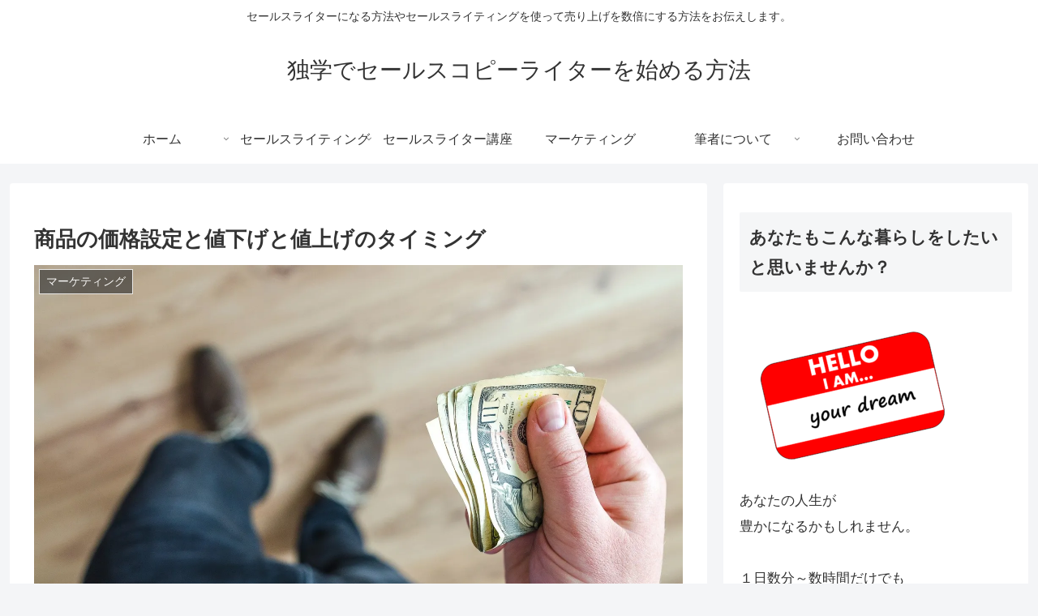

--- FILE ---
content_type: text/html; charset=utf-8
request_url: https://www.google.com/recaptcha/api2/aframe
body_size: 269
content:
<!DOCTYPE HTML><html><head><meta http-equiv="content-type" content="text/html; charset=UTF-8"></head><body><script nonce="d7KZNzRrWqhlrjkoJYLjbw">/** Anti-fraud and anti-abuse applications only. See google.com/recaptcha */ try{var clients={'sodar':'https://pagead2.googlesyndication.com/pagead/sodar?'};window.addEventListener("message",function(a){try{if(a.source===window.parent){var b=JSON.parse(a.data);var c=clients[b['id']];if(c){var d=document.createElement('img');d.src=c+b['params']+'&rc='+(localStorage.getItem("rc::a")?sessionStorage.getItem("rc::b"):"");window.document.body.appendChild(d);sessionStorage.setItem("rc::e",parseInt(sessionStorage.getItem("rc::e")||0)+1);localStorage.setItem("rc::h",'1765738670935');}}}catch(b){}});window.parent.postMessage("_grecaptcha_ready", "*");}catch(b){}</script></body></html>